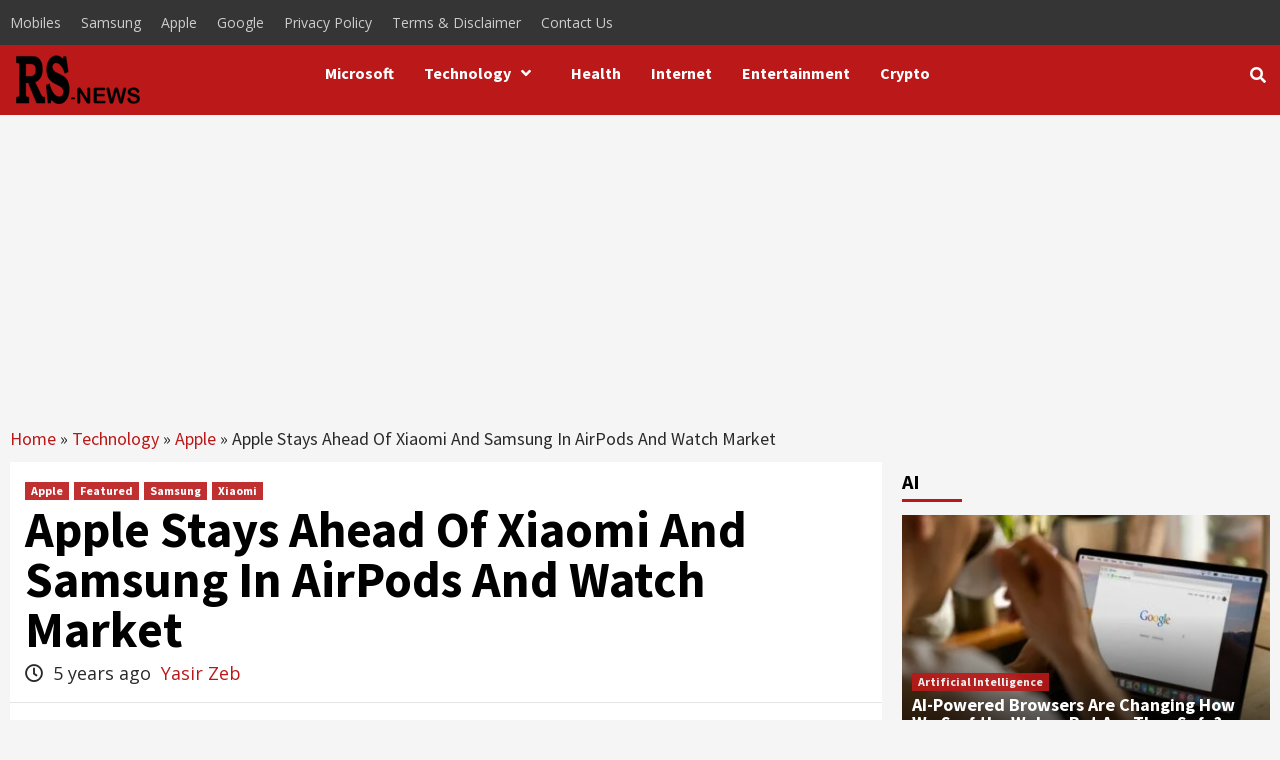

--- FILE ---
content_type: text/html; charset=utf-8
request_url: https://www.google.com/recaptcha/api2/aframe
body_size: 269
content:
<!DOCTYPE HTML><html><head><meta http-equiv="content-type" content="text/html; charset=UTF-8"></head><body><script nonce="BL6ag3ELKbMAZ0x0OfQZRQ">/** Anti-fraud and anti-abuse applications only. See google.com/recaptcha */ try{var clients={'sodar':'https://pagead2.googlesyndication.com/pagead/sodar?'};window.addEventListener("message",function(a){try{if(a.source===window.parent){var b=JSON.parse(a.data);var c=clients[b['id']];if(c){var d=document.createElement('img');d.src=c+b['params']+'&rc='+(localStorage.getItem("rc::a")?sessionStorage.getItem("rc::b"):"");window.document.body.appendChild(d);sessionStorage.setItem("rc::e",parseInt(sessionStorage.getItem("rc::e")||0)+1);localStorage.setItem("rc::h",'1764962537146');}}}catch(b){}});window.parent.postMessage("_grecaptcha_ready", "*");}catch(b){}</script></body></html>